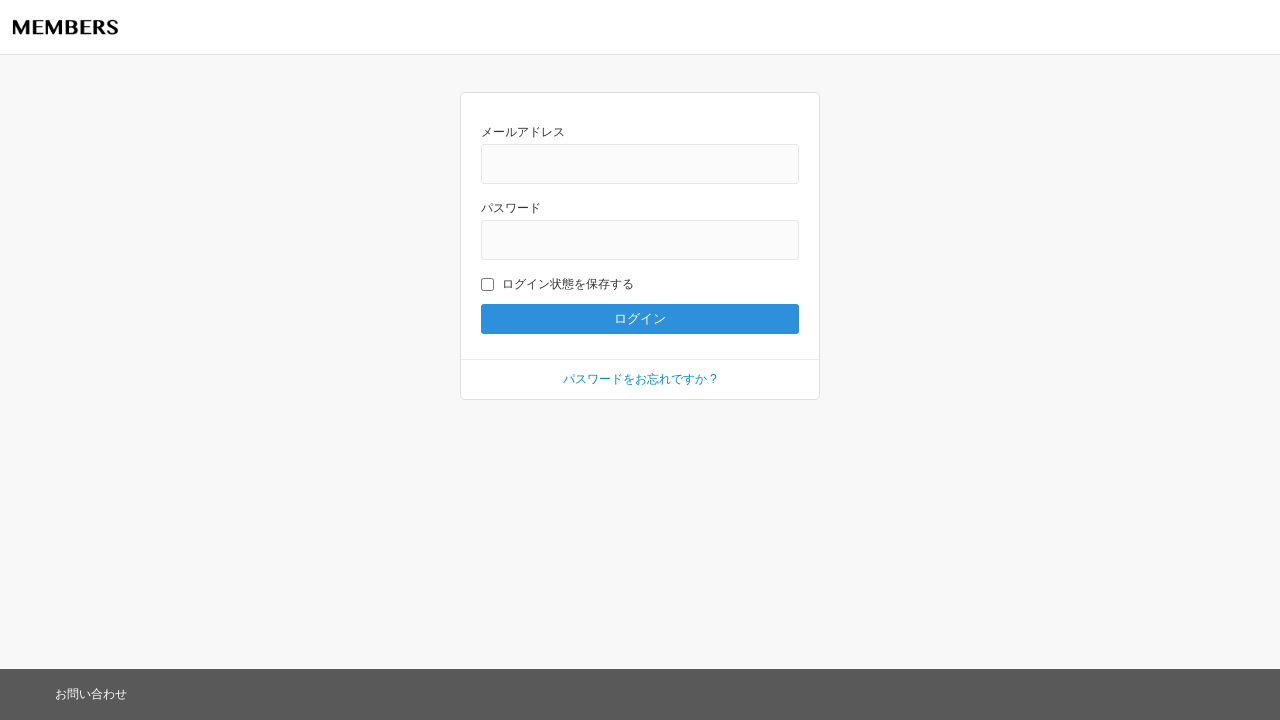

--- FILE ---
content_type: text/css
request_url: https://memdx.com/wp-content/plugins/membership-site-wishlist/css/registration_form_frontend.css?ver=1743957487
body_size: 612
content:
/*
 * Registration Form CSS
 */

table.wpm_registration, table.wpm_registration *{
	 font-size: inherit;
	 color: inherit;
	 font-family: inherit;
}
table.wpm_registration{
	 width: 500px;
}

table.wpm_registration td{
	vertical-align: top;
}
table.wpm_registration td.label{
	font-weight: bold;
}

table.wpm_registration div.desc{
	font-size:small;
	width: 300px;
}

table.wpm_registration tr.required td.label, table.wpm_registration tr.systemFld td.label{
	color:#ff0000;
}

table.wpm_registration tr.field_tos div.desc{
	height: 10em;
	border: 1px solid #888888;
	padding: 3px;
	overflow: auto;
	font-size: 1em;
}

table.wpm_registration tr.field_hidden{
	display: none;
}

.lightbox_tos div.desc{
	display:none;
}
